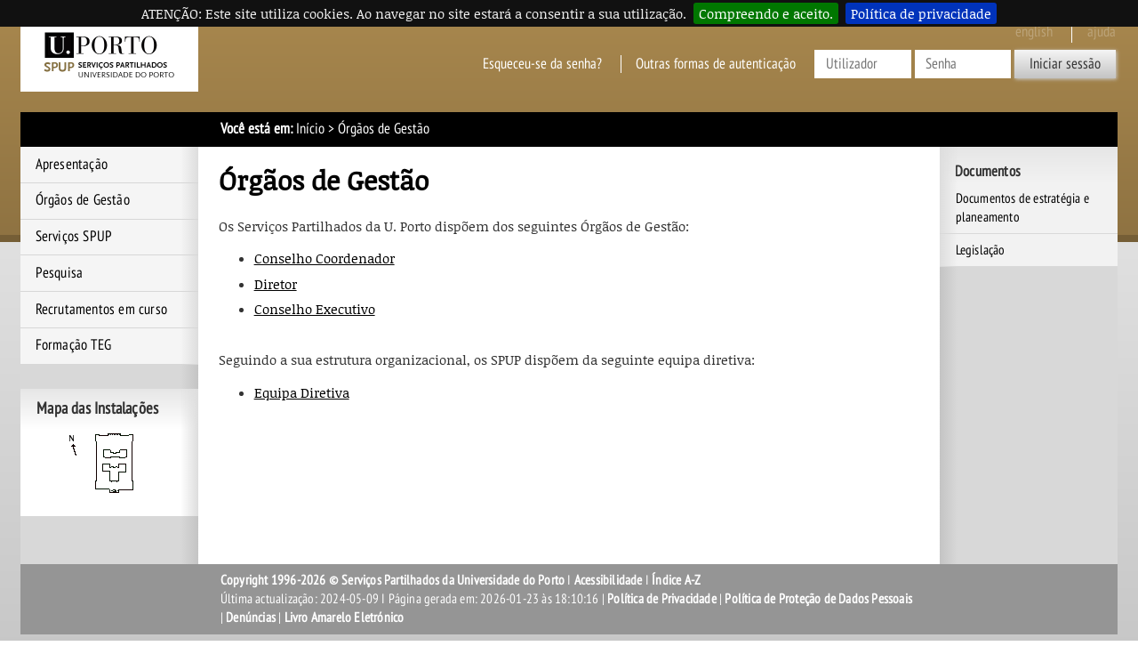

--- FILE ---
content_type: text/html; charset=iso-8859-15
request_url: https://sigarra.up.pt/spup/pt/web_base.gera_pagina?p_pagina=*orgaos%20de%20gestao%20spup
body_size: 15346
content:
<!DOCTYPE HTML PUBLIC "-//W3C//DTD HTML 4.01 Transitional//EN" "http://www.w3.org/TR/html4/loose.dtd">
<html lang="pt" dir="ltr">
<head>
<link rel="apple-touch-icon" sizes="57x57" href="/apple-touch-icon-57x57.png" /><link rel="apple-touch-icon" sizes="114x114" href="/apple-touch-icon-114x114.png" /><link rel="apple-touch-icon" sizes="72x72" href="/apple-touch-icon-72x72.png" /><link rel="apple-touch-icon" sizes="144x144" href="/apple-touch-icon-144x144.png" /><link rel="apple-touch-icon" sizes="60x60" href="/apple-touch-icon-60x60.png" /><link rel="apple-touch-icon" sizes="120x120" href="/apple-touch-icon-120x120.png" /><link rel="apple-touch-icon" sizes="76x76" href="/apple-touch-icon-76x76.png" /><link rel="apple-touch-icon" sizes="152x152" href="/apple-touch-icon-152x152.png" /><link rel="icon" type="image/png" href="/favicon-16x16.png" sizes="16x16" /><link rel="icon" type="image/png" href="/favicon-32x32.png" sizes="32x32" /><link rel="icon" type="image/png" href="/favicon-96x96.png" sizes="96x96" /><link rel="icon" type="image/png" href="/favicon-160x160.png" sizes="160x160" /><meta name="msapplication-TileColor" content="#000000" /><meta name="msapplication-TileImage" content="/mstile-144x144.png" /><meta name="msapplication-square70x70logo" content="/mstile-70x70.png" /><meta name="msapplication-square150x150logo" content="/mstile-150x150.png" /><meta name="msapplication-square310x310logo" content="/mstile-310x310.png" />
<meta name="viewport" content="width=device-width">
<meta http-equiv="Content-Type" content="text/html;charset=iso-8859-15">
<link rel="canonical" href="https://sigarra.up.pt/spup/pt/p/*orgaos de gestao spup" />
<meta name="author" content="Serviços Partilhados da Universidade do Porto">
<!--start css -->
<link rel="stylesheet" type="text/css" href="/spup/pt/css/10857" media="screen,print">
<link rel="stylesheet" type="text/css" href="/spup/pt/css/10855" media="screen,print">
<link rel="stylesheet" type="text/css" href="/spup/pt/css/10909" media="screen,print">
<link rel="stylesheet" type="text/css" href="/spup/pt/css/10859" media="screen,print">
<link rel="stylesheet" type="text/css" href="/spup/pt/css/10860" media="print">
<link rel="stylesheet" type="text/css" href="/spup/pt/css/10858" media="screen,print">
<link rel="stylesheet" type="text/css" href="/spup/pt/css/11442" media="screen,print">
<link rel="stylesheet" type="text/css" href="/spup/pt/css/10936" media="print">
<link rel="stylesheet" type="text/css" href="/spup/pt/css/11682" media="screen">

<!--end css -->
<title>SPUP - Órgãos de Gestão</title>

<script type="text/javascript" src="js/web_base.js"></script>

<script type="text/javascript" src="/spup/pt/js/jquery.js"></script>
<script type="text/javascript" src="/spup/pt/js/jquery-migrate.js"></script>
<script type="text/javascript" src="/spup/pt/js/bootstrap.min.js"></script>

<script type="text/javascript" src="/spup/pt/js/jquery.cookiebar.js"></script>
<link rel="stylesheet" type="text/css" href="/spup/pt/css/11522">
<noscript><div id="cookie-bar" class="fixed"><p>ATENÇÃO: Este site utiliza cookies. Ao navegar no site estará a consentir a sua utilização.<a href="web_page.aceita_cookies?pv_address=WEB_BASE.GERA_PAGINA?p_pagina=*orgaos%20de%20gestao%20spup" class="cb-enable">Compreendo e aceito.</a><a href="https://www.up.pt/portal/pt/politica-de-privacidade/" class="cb-policy">Política de privacidade</a></p></div></noscript>

</head>
<body >
<div class="saltar" tabindex="0">Saltar para:<ul><li><a href="#ancora-conteudo" accesskey="c">Conteúdo (tecla de atalho: c)</a></li><li><a href="#ancora-opcoes" accesskey="o">Opções (tecla de atalho: o)</a></li><li><a href="#ancora-menu" accesskey="m">Menu Principal (tecla de atalho: m)</a></li><li><a href="#ancora-login" accesskey="s">Iniciar sessão autenticada (tecla de atalho: s)</a></li></ul></div>
<div id="involucro">
<div id="cabecalho">
<a href="web_page.Inicial" title="Ligação à página Inicial"><img src="/spup/pt/imagens/LogotipoSI" alt="Logótipo"  title="Logótipo"   id="logotipo" width="400" height="160"></a>
<link rel="stylesheet" href="/lib/bootstrap/css/bootstrap.min.css">
<script type="text/javascript" src="/lib/bootstrap/js/bootstrap.min.js"></script>

<link rel="stylesheet" href="/lib/font-awesome/css/font-awesome.min.css"><a href="#" data-element-to-toggle="#colunaprincipal" id="toggle-coluna-principal">
  <div class="visibilidade-coluna-esquerda">
    <span class="fa fa-bars" aria-hidden="true"></span>
    <span class="acs">Comuta visibilidade da coluna esquerda</span>
  </div>
</a><div id="cabecalho-conteudo-1">
<div class="logotipo-alternativo" aria-hidden="true">
  <a href="web_page.Inicial" title="Ligação à página Inicial"><img src="imagens/LogotipoSI" alt="Logótipo" title="Logótipo" id="logotipo" width="200" height="80"></a>
</div></div><div id="cabecalho-conteudo-2">
<div class="cabecalho-agregador"><span class="idioma en" title="This page is not available in English">
English
</span>
<span class="ajuda-contextual" title="A Ajuda Contextual não se encontra disponível">
ajuda
</span>
<div class="autenticacao nao-autenticado">
<div class="login-alternativo" aria-hidden="true">
<a href="vld_validacao.login?p_address=WEB_PAGE.INICIAL&p_app=581&p_amo=10599">
<span class="fa fa-unlock" aria-hidden="true">
</span>
<span class="acs">
Login
</span>
</a>
</div>
<form action="vld_validacao.validacao" method="post">
<input type="hidden" name="p_app" value="581">
<input type="hidden" name="p_amo" value="10599">
<a name="ancora-login"></a>
<a href="gent_geral.list_services" title="Clique aqui para recuperar o acesso ao SIGARRA" class="recuperacao-de-acesso">Esqueceu-se da senha?</a>
<a href="vld_validacao.login?p_address=WEB_BASE.GERA_PAGINA?p_pagina=*orgaos%20de%20gestao%20spup&p_app=581&p_amo=10599" title="Outras formas de autenticação" class="outras-autenticacoes">Outras formas de autenticação</a>
<input type="hidden" name="p_address" value="WEB_BASE.GERA_PAGINA?p_pagina=*orgaos%20de%20gestao%20spup">
<input type="text" name="p_user" title="Introduza o utilizador" placeholder="Utilizador" id="user" autocomplete="off" data-cip-id="user">
<input type="password" autocomplete="off" name="p_pass" title="Introduza a senha" placeholder="Senha" id="pass" autocomplete="off" data-cip-id="pass">
<button value="Iniciar sessão" type="submit">Iniciar sessão</button>
</form>
</div>
</div><a href="#" data-element-to-toggle="#colunaextra" id="toggle-coluna-secundaria">
  <div class="visibilidade-coluna-direita">
    <span class="fa fa-ellipsis-v" aria-hidden="true"></span>
    <span class="acs">Comuta visibilidade da coluna direita</span>
  </div>
</a></div>
</div>
<div id="barralocalizacao"><strong>Você está em:</strong> <a href="web_page.inicial" title="Início" >Início</a><span class="pagina-atual"> &gt; Órgãos de Gestão</span></div>
<div id="envolvente">
<div id="colunaprincipal"><!-- Inicio Coluna Principal -->
<nav><div id="menu-navegacao">
<div id="menu-navegacao-cabecalho">Menu Principal</div>
<div id="menu-navegacao-conteudo"><a name="ancora-menu" class="ecra"></a>
<ul>
<li><a href="web_base.gera_pagina?p_pagina=1019731" title="Apresentação" class="menu-navegacao-conteudo-19">Apresentação</a></li>
<li><a href="web_base.gera_pagina?p_pagina=1019686" title="Órgãos de Gestão" class="menu-navegacao-conteudo-20">Órgãos de Gestão</a></li>
<li><a href="https://sigarra.up.pt/spup/pt/web_base.gera_pagina?p_pagina=1028766" title="Serviços SPUP" class="menu-navegacao-conteudo-30">Serviços SPUP</a></li>
<li><a href="web_base.gera_pagina?p_pagina=1019666" title="Pesquisa" class="menu-navegacao-conteudo-200">Pesquisa</a></li>
<li><a href="noticias_geral.lista_noticias" title="Recrutamentos em curso" class="menu-navegacao-conteudo-220">Recrutamentos em curso</a></li>
<li><a href="https://www.up.pt/formacaorh/" title="Formação TEG" class="menu-navegacao-conteudo-240">Formação TEG</a></li>
</ul></div></div></nav> <!-- end navegacao-menu -->
<div id="caixa-campus">
<div id="caixa-campus-cabecalho">
Mapa das Instalações
</div>
<div id="caixa-campus-conteudo">
<div class="planta-involucro">
<map name="mapaYZgzOsCu"><area shape="rect" coords="38,11,84,78" href="instal_geral.edificio_view?pv_id=1328"></map>
<img src="instal_geral2.get_mapa?pv_id=70802" usemap="#mapaYZgzOsCu">
</div>
</div>
</div>
<!--Fim do Mapa das Instalações-->
</div><!-- end colunaprincipal -->
<div id="colunaextra"><!-- Início da Coluna Extra -->
<a name="ancora-opcoes" class="ecra"></a>
<div class="caixa-opcoes">
<div class="caixa-opcoes-cabecalho opc-grupo-20">Documentos</div>
<div class="caixa-opcoes-conteudo">
<ul>
<li><a href="https://sigarra.up.pt/spup/pt/conteudos_geral.ver?pct_pag_id=1019731&pct_parametros=p_pagina=*apresenta%c3%a7%c3%a3o%20spup " title="Documentos de estratégia e planeamento">Documentos de estratégia e planeamento</a></li>
<li><a href="LEGISLACAO_GERAL.LISTA_TEMAS " title="Legislação">Legislação</a></li>
</ul><!--fecha_grupo_anterior-->
</div><!-- end caixa-opcoes-conteudo -->
</div><!-- end caixa-opcoes -->
</div><!-- end Coluna Extra -->
<div id="conteudo"><div id="conteudoinner">
<h1 id="seccao"></h1>
<a name="ancora-conteudo" class="ecra"></a>
<h1><span style="font-size: 28;">Órgãos de Gestão</span></h1>
<p>Os Serviços Partilhados da U. Porto dispõem dos seguintes Órgãos de Gestão:</p>
<ul>
<li><a href="web_base.gera_pagina?p_pagina=1019729">Conselho Coordenador</a></li>
<li><a href="web_base.gera_pagina?P_pagina=1019819">Diretor</a></li>
<li><a href="web_base.gera_pagina?P_pagina=1019730">Conselho Executivo</a></li>
</ul>
<br />Seguindo a sua estrutura organizacional, os SPUP dispõem da seguinte equipa diretiva:<br />
<ul>
<li><a href="web_base.gera_pagina?p_pagina=1019747">Equipa Diretiva</a></li>
</ul>
<p> </p>
<p> </p>
<p> </p>
<p> </p>
<div id="vtPopupMenu" style="display: none;"> </div>
<script type="text/javascript">jQuery(document).ready(function($) {
$.cookieBar({message: 'ATENÇÃO: Este site utiliza cookies. Ao navegar no site estará a consentir a sua utilização.', acceptText: 'Compreendo e aceito.', fixed: true,policyButton: true,policyText: 'Política de privacidade',policyURL: 'https://www.up.pt/portal/pt/politica-de-privacidade/'});
});</script>
</div><!-- end conteudoinner--></div><!-- end conteudo-->
</div><!-- end envolvente -->
<div class="limpar"></div>
<div id="ferramentas">
<span id="imprimir-extra"><script type="text/javascript">
//<![CDATA[document.write('<a href="javascript:window.print()">Versão para Impressão<\/a>')
//]]>
</script></span>
<span id="recomendar"><a href="mailto:?subject=Penso%20que%20isto%20te%20pode%20interessar:%20SPUP%20-%20Órgãos%20de%20Gestão&amp;body=Penso%20que%20isto%20te%20pode%20interessar:%20SPUP%20-%20Órgãos%20de%20Gestão.%20%250A%250Ahttp://sigarra.up.pt/spup/pt/WEB_BASE.GERA_PAGINA?p_pagina=*orgaos%2520de%2520gestao%2520spup">Recomendar Página</a></span>
<script type="text/javascript">
document.write('<span id="favoritos"><a href = "javascript:AddToFavorites()" title="Adicionar aos Favoritos">Adicionar aos Favoritos<\/a><\/span>');
</script>
<script type="text/javascript">var addthis_pub="fsilva";
document.write('<span id="partilhar"><a href="http://www.addthis.com/bookmark.php?v=20" onmouseover="return addthis_open(this, \'\', \'[URL]\', \'[TITLE]\')" onmouseout="addthis_close()" onclick="return addthis_sendto()">Partilhar<\/a><\/span>');
</script>
<script type="text/javascript" src="https://secure.addthis.com/js/200/addthis_widget.js"></script>
<span id="voltar-topo">
<a href="#conteudo">Voltar ao Topo</a></span></div><!-- end ferramentas -->
<div id="rodape">

<span id="rodape-copyright"><a href="web_base.gera_pagina?p_pagina=COPYRIGHT">Copyright 1996-2026 &copy; Serviços Partilhados da Universidade do Porto</a></span>
<span id="rodape-termos"> I <a href="web_base.gera_pagina?p_pagina=TERMOS%20E%20CONDICOES">Termos e Condições</a></span>
<span id="rodape-acessibilidade"> I <a href="web_base.gera_pagina?p_pagina=ACESSIBILIDADE">Acessibilidade</a></span>
<span id="rodape-az"> I <a href="az_geral.az?pct_id=581">Índice A-Z</a></span>
<br>
<span id="rodape-actualizacao">Última actualização: 2024-05-09 I </span>
<span id="rodape-geracao">Página gerada em: 2026-01-23 às 18:10:16</span>

 | <span id="rodape-pd"><a href="https://www.up.pt/portal/pt/politica-de-privacidade/" title="Ligação ao Portal UP.PT">Política de Privacidade</a></span> | <span id="rodape-pd"><a href="https://www.up.pt/portal/pt/politica-de-protecao-de-dados-pessoais/" title="Ligação ao Portal UP.PT">Política de Proteção de Dados Pessoais</a> | <a href="https://up.pt/denuncias" title="Ligação ao Portal da Denúncia U.Porto">Denúncias</a> | <a href="https://lae.digital.gov.pt/" title="Ligação ao Portal Livro Amarelo Governo">Livro Amarelo Eletrónico</a></span><script type="text/javascript">
$(function() {
    /*function setHeights() {
        var uiReferencia = null,
            uiElementos = $("#colunaprincipal, #colunaextra, #conteudo-extra, #conteudo-principal, #conteudo");

        $("#conteudo").css({height: "auto"});
        uiElementos.each(function(index, elemento) {
            var uiElemento = $(elemento);

            if (!uiReferencia || uiElemento.outerHeight() > uiReferencia.outerHeight()) {
                uiReferencia = uiElemento;
            }
        });

        uiElementos.each(function(index, elemento) {
            var uiElemento = $(elemento);

            uiElemento.height(uiElemento.height() + (uiReferencia.outerHeight() - uiElemento.outerHeight()));
        });
    }
    
    setTimeout(setHeights, 300);*/

$("*[data-element-to-toggle]").on("click", function(event) {
   event.preventDefault();
   $($(this).attr("data-element-to-toggle")).toggle();
});

/*$(window).on("resize", function (event) {
   setTimeout(setHeights, 300);
   $("[data-element-to-toggle]").each(function(index, elemento) {
      var uiElemento = $(elemento);
      if (!uiElemento.find("> div").is(":visible")) {
         $(uiElemento.attr("data-element-to-toggle")).css({"display": ""});
      }
   });
});*/
})
</script></div><!-- end rodape -->
</div><!-- end involucro -->
<!-- Powered by GESSI: (c) 1996-2026 Universidade do Porto (Portugal) -->
<!-- Piwik -->
<script type="text/javascript">
	var siteIdsArr = [5,29],
		pkBaseURL = (("https:" == document.location.protocol) ? "https://piwik.up.pt/" : "http://piwik.up.pt/"),
        oBody = document.getElementsByTagName('body')[0],
        oScript = document.createElement('script');
    
    function onLibLoaded() {
        try {
            for (var i = 0; i < siteIdsArr.length; i++) {
                var piwikTracker = Piwik.getTracker(pkBaseURL + "piwik.php", siteIdsArr[i]);
                piwikTracker.trackPageView();
                piwikTracker.enableLinkTracking();
            }
        } catch( err ) { console.log(err);}
    }
        
    oScript.type = 'text/javascript';
    oScript.src = pkBaseURL + "piwik.js";
    // most browsers
    oScript.onload = onLibLoaded;
    // IE 6 & 7
    oScript.onreadystatechange = function() {
        if (this.readyState == 'complete') {
            onLibLoaded();
        }
    }
    oBody.appendChild(oScript);
</script>
<noscript>
<p>
<img src="https://piwik.up.pt/piwik.php?idsite=5" style="border:0" alt="" />
</p>
</noscript>
<!-- End Piwik Tracking Code -->
</body>
</html>


--- FILE ---
content_type: text/css; charset=iso-8859-15
request_url: https://sigarra.up.pt/spup/pt/css/11682
body_size: 31562
content:
/* SIGARRA2017-CSS */

/* CSS Específica (Início) */

	body {
		background: rgb(169,136,78);
		filter: progid:DXImageTransform.Microsoft.gradient( startColorstr='#e01a21', endColorstr='#c7c7c7', GradientType=0 );
		background: linear-gradient(to bottom, rgba(169,136,78,1) 0%, rgba(143,115,66,1) 16.5em, rgba(117,94,54,1) 16.5em, rgba(117,94,54,1) 17em, rgba(224,224,224,1) 17em, rgba(199,199,199,1) 100%);
		}
		
	@media (max-width: 900px) {
		div.logotipo-alternativo{
			width: 66px;
			height: 64px;
			}
		div.logotipo-alternativo img#logotipo {
			clip: rect(0,50px,64px,12px);
			}
		}

/* CSS Específica (Fim) */

/* ****************************************************************************************************** */

/* CSS Comum (Início) */

	/* Erase */
	
		table.tableformata {
			border-collapse: collapse !important;
			}
	
		td.formulario-legendatopo {
			text-align: right;
			font-weight: bold;
			padding-right: .5em;
			vertical-align: top;
			}
			
		td p {
			margin-top: 0;
			}
			
		input.calendario-automatico, select.calendario-automatico {
			width: 10em;
			}
		
		/* Compatibilizar AVDOC */
		
			#menu_navegacao {
				font-size: 8px;
				font-family: "Trebuchet MS";
				}
				
			div.item {
				height: auto;
				}
				
			div.item-cont {
				font-size: 0.8em;
				}
				
		/* Edição da foto pessoal */
		
			img.editar-imagem-editar {
				width: 32px;
				height: 32px;
				}
				
		/* Avisos e Informações */
		
			div.aviso img, div.informa img {
				padding-right: 0;
				margin-right: .5em;
				}
				
		/* TreeView */
		
			ul.treeview li {
				margin-bottom: 0 !important;
				padding-left: 1.5em;
				}
			
			ul.treeview li.collapsable, ul.treeview li.expandable {
				padding-left: 1.1em;
				}
				
			ul.treeview li.collapsable a {
				padding-left: .5em;
				}
				
			ul.treeview li.collapsable div, ul.treeview li.expandable div {
				padding-right: 1.5em;
				}
				
		/* Plano de Estudo */
		
		table.dadossz table.dadossz table.dadossz {
				font-size: 1.2em;
				}
				
	/* Configurações Básicas */

		@font-face {
			font-family: 'NoticiaText';
			font-style: normal;
			font-weight: 400;
			src: url(/fonts/NoticiaText.woff2) format('woff2');
			}

		@font-face {
			font-family: 'PTSansNarrow';
			font-style: normal;
			font-weight: 400;
			src: url(/fonts/PT-Sans-Narrow.woff) format('woff');
			}
	
		html {
			font-size: 1em !important;
			}
			
		body {
			font-family: "NoticiaText", serif !important;
			margin: 0;
			padding: 1.5em;
			font-size: .95em !important;
			}

		a:link {
			color: #000; /*#8f6900; #1179a6*/
			text-decoration: underline;
			}

		a:visited {
			color: #666; /*#757575; #62808c*/
			text-decoration: underline;
			}

		a:active {
			color: #b38300 !important; /*#169ed9*/
			text-decoration: underline;
			}

		a:hover {
			color: #b38300 !important; /*#169ed9*/
			text-decoration: underline;
			}
			
		a:focus {
			color: #b38300 !important; /*#169ed9*/
			text-decoration: underline;
			}
			
		div.limpar {
			height: 0px;
			}
		
	/* Cabeçalho */

		div#cabecalho {
			margin: 0 0 1.5em 0;
			border-width: 0;
			background-color: transparent;
			}
			
		div#cabecalho-conteudo-2 {
			display: block;
			top: 1.5em;
			right: 1.5em;
			margin: 0;
			padding: 0;
			font-family: "PTSansNarrow";
			font-size: 1.1em;
			text-align: right;
			}
			
		div.cabecalho-agregador {
			float: left;
			}

		div#cabecalho-conteudo-2 input {
			font-family: "PTSansNarrow";
			border-width: 0;
			border-radius: 0;
			padding: .25em .75em;
			font-size: 1em;
			box-sizing: content-box;
			width: 5em;
			}

		div#cabecalho-conteudo-2 button {
			font-family: "PTSansNarrow";
			border-radius: 0;
			padding: .25em 1em;
			margin: 0;
			background-color: #ccc;
			border: none;
			display: inline-block;
			font-size: 1em;
			box-sizing: content-box;
			background: #f5f5f5;
			background: linear-gradient(to bottom, #f5f5f5 0%,#c4c4c4 100%);
			filter: progid:DXImageTransform.Microsoft.gradient( startColorstr='#f5f5f5', endColorstr='#c4c4c4',GradientType=0 );
			font-weight: normal;
			cursor: pointer;
			}
			
		div.logotipo-alternativo {
			display: none;
			}

		div.login-alternativo {
			display: none;
			}

		a.idioma.en, a.idioma.pt {
			display: inline-block;
			padding: 0 1em .5em 0;
			text-transform: lowercase;
			}
			
		a.idioma.en:link, a.idioma.pt:link, a.idioma.en:visited, a.idioma.pt:visited {
			color: #fff;
			text-decoration: none;
			}
			
		a.idioma.en:active, a.idioma.pt:active, a.idioma.en:hover, a.idioma.pt:hover {
			color: #fff !important;
			text-decoration: underline;
			}

		span.idioma.en, span.idioma.pt {
			display: inline-block;
			color: rgba(255,255,255,.25);
			padding: 0 1em .5em 0;
			text-transform: lowercase;
			}

		a.ajuda-contextual {
			display: inline-block;
			color: #fff;
			padding-left: 1em;
			border-left: 1px solid #fff;
			text-transform: lowercase;
			}
			
		a.ajuda-contextual.en:link, a.ajuda-contextual.pt:link, a.ajuda-contextual.en:visited, a.ajuda-contextual.pt:visited {
			color: #fff;
			text-decoration: none;
			}
			
		a.ajuda-contextual.en:active, a.ajuda-contextual.pt:active, a.ajuda-contextual.en:hover, a.ajuda-contextual.pt:hover {
			color: #fff !important;
			text-decoration: underline;
			}
			
		a.ajuda-contextual:active, a.ajuda-contextual:active, a.ajuda-contextual:hover, a.ajuda-contextual:hover {
			color: #fff !important;
			text-decoration: underline;
			}

		span.ajuda-contextual {
			display: inline-block;
			color: rgba(255,255,255,.25);
			padding-left: 1em;
			border-left: 1px solid #fff;
			text-transform: lowercase;
			}
			
		a.recuperacao-de-acesso:link, a.recuperacao-de-acesso:visited {
			color: #fff;
			padding: 1em;
			text-decoration: none;
			}
			
		a.recuperacao-de-acesso:active, a.recuperacao-de-acesso:hover {
			color: #fff !important;
			padding: 1em;
			text-decoration: underline;
			}

		a.outras-autenticacoes:link, a.outras-autenticacoes:visited {
			color: #fff;
			padding: 0 1em;
			border-left: 1px solid #fff;
			text-decoration: none;
			}
			
		a.outras-autenticacoes:active, a.outras-autenticacoes:hover {
			color: #fff !important;
			padding: 0 1em;
			border-left: 1px solid #fff;
			text-decoration: underline;
			}
			
		div.autenticacao {
			background-color: #fff;
			}

		div.autenticacao img {
			height: 2.5em;
			vertical-align: middle;
			}

		div.autenticacao a.nome {
			color: #000;
			padding: 0 1em 0 .5em;
			text-decoration: none;
			}

		div.nao-autenticado {
			background-color: transparent;
			}
			
		a.terminar-sessao {
			text-decoration: none;
			}

		a.terminar-sessao:before {
			content: "\f023";
			font-family: FontAwesome;
			color: #000;
			padding-left: 1em;
			}

		a.terminar-sessao span {
			display: none;
			}
			
		div.comandos-topo {
			float: left;
			}

		div.visibilidade-coluna-esquerda {
			float: left;
			background-color: #fff;
			padding: 28px 15px 10px 15px;
			height: 80px;
			vertical-align: text-top;
			font-size: 20px;
			margin-right: .5em;
			}
			
		a#toggle-coluna-principal:link, a#toggle-coluna-principal:visited {
			color: #000;
			}

		div.visibilidade-coluna-direita {
			float: right;
			background-color: #fff;
			padding: 28px 15px 10px 15px;
			height: 78px;
			vertical-align: text-top;
			font-size: 20px;
			margin-left: .5em;
			}
			
		a#toggle-coluna-secundaria:link, a#toggle-coluna-secundaria:visited {
			color: #000;
			}
			
		div#cabecalho-par-quadra {
			display: none;
			}
		
		div.notificacao {
			display: block;
			float: left;
			margin: 31px 0.5em;
			background-color: #fff;
			height: 42px;
			font-size: 1.6em;
			width: 44px;
			padding: .25em 0 0 0;
			text-align: center;
			}
			
		@keyframes anima-notificacao {
			0%   {color: #8f6900;}
			50%  {color: #f00;}
			100% {color: #8f6900;}
			}
			
		div.notificacao a:link, div.notificacao a:visited {
			color: #8f6900;
			animation-name: anima-notificacao;
			animation-duration: 4s;
			animation-iteration-count: infinite;
			}
			
		div.notificacao a:active, div.notificacao a:hover {
			text-decoration: underline;
			}
			
		/* Imagens */
		
			img#logotipo {
				width: 200px;
				height: 80px;
				border: 0;
				padding: 0;
				}
				
			img.destaque {
				display: none;
				}
			
	/* Barra de Localização */

		div#barralocalizacao {
			margin: 0;
			background-color: #000;
			border-width: 0;
			color: #fff;
			font-family: "PTSansNarrow", sans-serif;
			font-size: 1.1em;
			padding: .5em 225px;
			}

		div#barralocalizacao a:link, div#barralocalizacao a:visited {
			color: #fff;
			}

		div#barralocalizacao a:active, div#barralocalizacao a:hover {
			color: #fff !important;
			}
			
	/* Envolvente */
	
		div#envolvente {
			background: linear-gradient(to right, #d8d8d8 0px, #d8d8d8 180px, #c4c4c4 200px, #fff 220px, #fff 55%, rgba(255,255,255,0) 55%, rgba(255,255,255,0) 100%), linear-gradient(to left, #d8d8d8 0px, #d8d8d8 180px, #c4c4c4 200px, #fff 220px, #fff 55%, rgba(255,255,255,0) 55%, rgba(255,255,255,0) 100%);
			display: inline-block;
			width: 100%;
			}

	/* Coluna Principal */
	
		div#colunaprincipal {
			width: 200px;
			margin: 0;
			font-family: "PTSansNarrow", sans-serif;
			font-size: 1.1em;
			background: linear-gradient(to right, rgba(216,216,216,1) 0%, rgba(216,216,216,1) 90%, rgba(196,196,196,1) 100%);
			letter-spacing: .2px;
			}
			
		/* Menu de Navegação */
			
			div#menu-navegacao-cabecalho {
				display: none;
				}

			div#menu-navegacao-conteudo {
				margin: 0;
				border-width: 0;
				}
				
			div#menu-navegacao-conteudo a {
				display: block;
				}
				
			div#menu-navegacao-conteudo a:active, div#menu-navegacao-conteudo a:hover {
				text-decoration: underline;
				color: #169ed9;
				}

			div#menu-navegacao-conteudo ul li {
				padding: .5em .5em .5em 1em;
				background: linear-gradient(to right, rgba(245,245,245,1) 0%, rgba(245,245,245,1) 90%, rgba(221,221,221,1) 100%);
				}
				
		/* Mapa do Campus */
		
			div#caixa-campus-cabecalho {
				background: linear-gradient(to left, rgba(221,221,221,1) 0%, rgba(221,221,221,0) 10%, rgba(221,221,221,0) 100%), linear-gradient(to bottom, rgba(230,230,230,1) 0%, rgba(255,255,255,1) 100%);
				border-width: 0;
				padding: .5em 1em;
				font-size: 1.1em;
				margin-top: 1.5em;
				}
			
			div#caixa-campus-conteudo {
				background: linear-gradient(to left, rgba(221,221,221,1) 0%, rgba(255,255,255,1) 10%, rgba(255,255,255,1) 100%);
				margin-top: 0;
				border-width: 0;
				padding: 0 0 1em 0;
			}
				
		/* Imagens */
		
			img.sama {
				margin: 0 auto;
				display: block;
				padding: 1.5em;
				}
			
	/* Coluna Extra */
	
		div#colunaextra {
			width: 200px;
			margin: 0;
			font-family: "PTSansNarrow", sans-serif;
			background: linear-gradient(to right, rgba(196,196,196,1) 0%, rgba(216,216,216,1) 10%, rgba(216,216,216,1) 100%);
			letter-spacing: .2px;
			}
			
		/* Caixa de Atalhos */
		
			div#caixa-atalhos {
				margin: 0;
				}

			div#caixa-atalhos-cabecalho {
				background: linear-gradient(to right, rgba(221,221,221,1) 0%, rgba(221,221,221,0) 10%, rgba(221,221,221,0) 100%), linear-gradient(to bottom, rgba(230,230,230,1) 0%, rgba(242,242,242,1) 100%);
				border-width: 0;
				padding: 1em 1em 0 1em;
				font-size: 1.1em;
				}

			div#caixa-atalhos-conteudo {
				margin: 0;
				border-width: 0;
				padding: 0;
				}

			div#caixa-atalhos-conteudo ul {
				margin: 0;
				padding: 0;
				}

			div#caixa-atalhos-conteudo ul li {
				background: linear-gradient(to right, rgba(221,221,221,1) 0%, rgba(242,242,242,1) 10%, rgba(242,242,242,1) 100%);
				list-style: none;
				list-style-type: none;
				margin: 0;
				padding: .5em .5em .5em 1.15em;
				border-bottom: 1px solid #d9d9d9;
				}
				
			div#caixa-atalhos-conteudo a:active, div#caixa-atalhos-conteudo a:hover {
				color: #169ed9;
				text-decoration: underline;
				}
				
			div#caixa-atalhos-conteudo ul li a {
				display: block;
				}
		
		/* Caixa de Opções */

			div.caixa-opcoes {
				margin: 0;
				}

			div.caixa-opcoes-cabecalho {
				background: linear-gradient(to right, rgba(221,221,221,1) 0%, rgba(221,221,221,0) 10%, rgba(221,221,221,0) 100%), linear-gradient(to bottom, rgba(230,230,230,1) 0%, rgba(242,242,242,1) 100%);
				border-width: 0;
				padding: 1em 1em 0 1em;
				font-size: 1.1em;
				}

			div.caixa-opcoes-conteudo {
				margin: 0;
				border-width: 0;
				padding: 0;
				}
				
			div.caixa-opcoes-conteudo a {
				display: block;
				}
				
			div.caixa-opcoes-conteudo a:active, div.caixa-opcoes-conteudo a:hover {
				color: #169ed9;
				text-decoration: underline;
				}

			div.caixa-opcoes-conteudo ul {
				margin: 0;
				padding: 0;
				}

			div.caixa-opcoes-conteudo ul li {
				background: linear-gradient(to right, rgba(221,221,221,1) 0%, rgba(242,242,242,1) 10%, rgba(242,242,242,1) 100%);
				list-style: none;
				list-style-type: none;
				margin: 0;
				padding: .5em .5em .5em 1.15em;
				border-bottom: 1px solid #d9d9d9;
				}
				
			div#caixa-opcoes-conteudo ul li a {
				display: block;
				}
				
			div.caixa-opcoes-conteudo ul.sub li {
				background: transparent;
				padding: .5em .5em .5em 1em;
				font-size: .9em;
				}
				
			div.caixa-opcoes-conteudo ul.sub li:last-child {
				border-bottom-width: 0;
				}
				
			div.caixa-opcoes-conteudo ul.sub li a {
				display: block;
				}
				
		/* Últimas Notícias */
		
			div.portlet-noticias {
				margin: 0;
				}

			div.portlet-noticias-cabecalho {
				background: linear-gradient(to right, rgba(221,221,221,1) 0%, rgba(221,221,221,0) 10%, rgba(221,221,221,0) 100%), linear-gradient(to bottom, rgba(230,230,230,1) 0%, rgba(230,230,230,0) 100%), #fffabf;
				border-width: 0;
				padding: 1em 1em 0 1em;
				font-size: 1.1em;
				font-weight: bold;
				}

			div.portlet-noticias-conteudo {
				margin: 0;
				border-width: 0;
				padding: 0;
				}
				
			div.portlet-noticias-conteudo a {
				display: block;
				}

			div.portlet-noticias-conteudo ul {
				margin: 0;
				padding: 0;
				}

			div.portlet-noticias-conteudo ul li {
				background: linear-gradient(to right, rgba(221,221,221,1) 0%, rgba(242,242,242,0) 10%), #fffabf;
				list-style: none;
				list-style-type: none;
				margin: 0;
				padding: .5em .5em .5em 1.15em;
				border-bottom: 1px solid #d9d9d9;
				}
				
			div.portlet-noticias-conteudo ul li a {
				display: block;
				}
				
			div.portlet-noticias-conteudo a.noticias:link {
				color: #000;
				}
			
	/* Conteúdo */

		div#conteudo, div#conteudo-extra {
			padding: 0 1.5em 1.5em 1.5em;
			background-color: #fff;
			min-height: auto;
			}
			
		div#conteudo-extra{
			margin: 0;
			}
			
		/* Calendário e Eventos */
		
			div.calendario-inicio {
				font-size: .9em;
				}

			div.calendario-inicio table {
				margin: 0 0 0 .5em;
				}

			div.calendario-inicio form {
				margin-left: .5em;
				}
		
			table.calendtable {
				border-collapse: collapse;
				background-color: #2e2e2e;
				color: #fff;
				border: 10px solid #2e2e2e;
				font-size: 1.2em;
				}

			table.calendtable th {
				background-color: #2e2e2e;
				color: #b6b6b6;
				font-size: .8em;
				}

			table.calendtable td.calendfds {
				background-color: #2e2e2e;
				color: #ccc;
				}

			table.calendtable td.calendnorm {
				background-color: #2e2e2e;
				color: #fff;
				}

			table.calendtable td.calendsel {
				background-color: #797979;
				color: #fff;
				font-weight: bold;
				border-width: 4px;
				border-color: #ed1c24;
				}

			table.calendtable td.calendevent {
				background-color: #2e2e2e;
				border-bottom: 2px solid #f7941d;
				}

			table.calendtable td.calendevent a {
				color: #fff;
				}

			table.calendtable td.calendfer {
				background-color: #666;
				color: #ccc;
				}

			table.calendtable table.formulario {
				margin: 1em auto 0 auto;
			}
				
			h2.agenda {
				display: none;
				}

			ul.agenda {
				list-style-type: none;
				margin: 0;
				padding: 0 0 0 8px;
				}
				
			ul.agenda li {
				border-left: 6px solid #e01a22;
				padding: .25em 1em;
				margin: 1em 0 1em .7em;
				background-color: #ebebeb;
				font-size: .95em;
				}
				
			ul.agenda li a:link, ul.agenda li a:visited{
				text-decoration: none;
				}
				
			ul.agenda li a:active, ul.agenda li a:hover{
				text-decoration: underline;
				}
				
			ul ul {
				list-style-type: circle;
				}
				
			img.noticias-thumbnail {
				display: block;
				}

			p.mais-eventos {
				text-align: right;
				margin-top: 2em;
				}

			p.mais-eventos a {
				background-color: #ededed;
				padding: .5em 2em;
				border-radius: .5em;
				}
				
			p.mais-eventos a:link, p.mais-eventos a:visited {
				text-decoration: none;
				}
				
			p.mais-eventos a:active, p.mais-eventos a:hover {
				text-decoration: underline;
				}
				
		/* Novo Portlet de Notícias */
		
			p.mais-noticias {
				text-align: right;
				margin-top: 2em;
				}

			p.mais-noticias a {
				background-color: #ededed;
				padding: .5em 2em;
				border-radius: .5em;
				}
				
			p.mais-noticias a:link, p.mais-noticias a:visited {
				text-decoration: none;
				}
				
			p.mais-noticias a:active, p.mais-noticias a:hover {
				text-decoration: underline;
				}
				
			div.novo-portlet-noticias img {
				height: 120px;
				display: block;
				margin: -.5em auto 0 auto;
				width: auto;
				}
				
			div.novo-portlet-noticias p {
				margin-top: -.75em;
				}

		/* Flexslider */
		
			div.flexslider {
				background-color: #000;
				border-radius: 0;
				border-width: 0;
				box-shadow: 0 0 0 #fff;
				margin: 0 -1.5em 2.25em -1.5em;
				}
				
			div.flexslider li {
				margin-bottom: 0 !important;
				}

			p.flex-caption a {
				color: #fff;
				padding: 0 1.5em;
				font-family: "PTSansNarrow";
				display: block;
				}
				
			p.flex-caption a:link, p.flex-caption a:visited {
				text-decoration: none;
				}			
				
			p.flex-caption a:active, p.flex-caption a:hover {
				color: #fff !important;
				}

			ol.flex-control-nav {
				bottom: -1.5em;
				}
				
		/* Imagens */
				
			
			img.encaixar {
				max-width: 100%;
				height: auto;
				margin-left: auto;
				margin-right: auto;
				display: block;
				}
				
			img.encaixar20 {
				max-width: 100%;
				width: 20%;
				height: auto;
				margin-left: auto;
				margin-right: auto;
				display: block;
				}
				
			img.encaixar40 {
				max-width: 100%;
				width: 40%;
				height: auto;
				margin-left: auto;
				margin-right: auto;
				display: block;
				}
				
			img.encaixar50 {
				max-width: 100%;
				width: 50%;
				height: auto;
				margin-left: auto;
				margin-right: auto;
				display: block;
				}
				
			img.encaixar60 {
				max-width: 100%;
				width: 60%;
				height: auto;
				margin-left: auto;
				margin-right: auto;
				display: block;
				}
				
			img.encaixar80 {
				max-width: 100%;
				width: 80%;
				height: auto;
				margin-left: auto;
				margin-right: auto;
				display: block;
				}
			
			img.encaixar100 {
				width: 100%;
				height: auto;
				display: block;
				}
				
			span.image.fit img {
				width: 100% !important;
				height: auto !important;
				}
				
			span.image.fit img.destaque {
				display: block;
				width: 100%;
				}
		
		/* Outros */
		
			h1 {
				margin-top: .5em !important;
				color: #000;
				}
				
			h2, h3, h4 {
				margin: 2em 0 1em 0;
				color: #000;
				}
				
			div#conteudo li {
				margin-bottom: .5em;
				}
		
			div.redes-sociais {
				text-align: center;
				font-size: 2.5em;
				}

			div.redes-sociais a {
				margin-right: .25em;
				}
			
			div.redes-sociais a:last-child {
				margin-right: 0;
				}

			div.legenda {
				background-color: #000;
				color: #fff;
				font-family: "PTSansNarrow";
				padding: .25em 1em;
				font-size: 1.2em;
				margin-bottom: 2em;
				}
				
			span.fa.fa-plus-circle {
				font-size: 1.3em;
				padding: 0 .5em;
				}
				
			table {
				border-collapse: separate !important;
				border-spacing: 1px !important;
				font-size: .8em;
				}
				
			table table {
				border-collapse: separate !important;
				border-spacing: 1px !important;
				font-size: 1em;
				}
				
			table table table {
				border-collapse: separate !important;
				border-spacing: 1px !important;
				font-size: 1.2em;
				}
				
			th, td {
				padding: .2em .5em !important;
				}
				
			div.informa, div.aviso, div.info {
				font-size: 1em;
				margin: 1.5em 0;
				}
				
			p.textopequenonoticia {
				margin-top: .25em;
				}
				
			a.novo-destaque {
				color: #fff;
				text-decoration: none !important;
				}
				
			a.novo-destaque:active, a.novo-destaque:hover {
				color: #fff !important;
				}
				
			a.novo-destaque div {
				background-color: #000;
				padding: .5em 1em;
				margin-bottom: .5em;
				}
				
			.espacar {
				margin-top: 1.5em;
				margin-bottom: 1.5em;
				}
				
			dl.caixa-central {
				box-shadow: 0 0 10px rgba(0,0,0,.25);
				}
			
			dl.caixa-central dt {
				font-size: 1.1em;
				color: #fff;
				background-color: #888;
				margin: 0;
				padding: .25em .5em;
				text-align: center;
				}
				
			dl.caixa-central dd {
				background-color: #efefef;
				margin: 0;
				padding: .5em;
				}
				
			dl.caixa-central dd ul {
				margin: .25em 0;
				padding: 0 0 0 1.5em;
				}
				
			.destacar {
				display: block;
				background-color: #ebebeb !important;
				padding: 1em 1.5em;
				border-left: 4px solid #e01a22;
				font-size: 1.2em;
				text-decoration: none;
				font-weight: bold;
				box-shadow: 0 0;
				box-shadow: 0 0 10px rgba(0,0,0,.25);
				margin: .5em 0;
				text-align: center;
				}
				
			.destacar-menor {
				display: block;
				background-color: #ebebeb !important;
				padding: 1em 1.5em;
				border-left: 4px solid #e01a22;
				text-decoration: none;
				box-shadow: 0 0;
				box-shadow: 0 0 10px rgba(0,0,0,.25);
				margin: .5em 0;
				text-align: center;
				}
				
			a.destacar:link, a.destacar:visited, a.destacar-menor:link, a.destacar-menor:visited {
				text-decoration: none;
				}
				
			a.destacar:active, a.destacar:hover, a.destacar-menor:active, a.destacar-menor:hover {
				text-decoration: underline;
				}
				
			.destacar div.container-fluid, .destacar-menor div.container-fluid {
				font-size: .8em;
				font-weight: normal;
				text-align: left;
				}
				
			.destacar p, .destacar-menor p {
				text-align: left;
				font-weight: normal;
				font-size: .8em;
				}
				
			.destacar h1, .destacar h2, .destacar h3, .destacar h4, .destacar-menor h1, .destacar-menor h2, .destacar-menor h3, .destacar-menor h4 {
				margin-top: 0;
				}
			
	/* Rodapé */

		div#rodape {
			border-width: 0;
			background-color: #959595;
			color: #fff;
			font-family: "PTSansNarrow", sans-serif;
			padding: .5em 225px;
			letter-spacing: .2px;
			}

		div#rodape a {
			color: #fff !important;
			}
	
		div#ferramentas {
			display: none;
			}
			
		/* Menu Completo Fundo */
		
			ul.level-1 {
				background-color: #666;
				margin: .5em -1.5em .5em -1.5em;
				padding: 0 1em 0 1em;
				list-style-type: none;
				}

			ul.level-1 li {
				display: inline-block;
				vertical-align: top;
				padding: .25em 1em;
				border-left: 1px solid #999;
				margin: 1em 0 1em 0;
				}

			ul.level-1 li:first-child {
				border-left-width: 0;
				}

			ul.level-1 li h5 {
				margin: 0;
				}

			ul.level-2 {
				margin: 0;
				padding: 0;
				}

			ul.level-2 li {
				padding: 0;
				margin: .25em 0 0 1em;
				display: block;
				border-left-width: 0;
				}
				
		/* Menu Horizontal */
			
			div#menu-navegacao-extra-1 ul {
				margin: 1.5em 0 0 0;
				padding: 0;
				}
				
			div#menu-navegacao-extra-1 ul li {
				display: inline-block;
				padding: .5em 1em;
				background-color: #ededed;
				margin: 0;
				border-top: 4px solid #fff;
				}
				
			div#menu-navegacao-extra-1 ul li.menu-navegacao-extra-select {
				background-color: #d4d4d4;
				}
				
			div#menu-navegacao-extra-2 ul {
				background-color: #d4d4d4;
				margin: 0;
				padding: .5em;
				}
				
			div#menu-navegacao-extra-2 ul li {
				list-style-type: none;
				display: inline-block;
				background-color: #ebebeb;
				padding: .5em 1em;
				margin-bottom: 0;
				}
				
			div#menu-navegacao-extra-2 ul li.menu-navegacao-extra-select {
				background-color: #fff;
				}

	/* Media Queries - Responsividade */

		/* Tablets */
		
			@media (min-width: 901px) {
  
				div.visibilidade-coluna-esquerda {
					display: none;
					}
					
				div.visibilidade-coluna-direita {
					display: none;
					}
					
				div#colunaprincipal {
					display: block;
					}
					
				div#colunaextra {
					display: block;
					}
					
				div#barralocalizacao {
					padding: .5em 225px;
					}
					
				div#rodape {
					padding: .5em 225px;
					}
			
			}

			@media (max-width: 1100px) {
  
				body{
					font-size: .875em !important;
					}
					
				div.visibilidade-coluna-esquerda {
					display: block;
					}
					
				div.visibilidade-coluna-direita {
					display: none;
					}
					
				div.cabecalho-agregador {
					margin-top: 8px;
					}
					
				a.recuperacao-de-acesso {
					padding: .5em;
					font-size: .8em;
					}
					
				a.outras-autenticacoes {
					padding: 0 .5em;
					font-size: .8em;
					}
					
				div#barralocalizacao {
					padding: .5em 225px .5em 1em;
					}
					
				div#envolvente {
					background: linear-gradient(to right, #fff 0px, #fff 50%, rgba(0,0,0,0) 50%, rgba(0,0,0,0) 100%), linear-gradient(to left, #d8d8d8 0px, #d8d8d8 180px, #c4c4c4 200px, #fff 200px, #fff 50%, rgba(0,0,0,0) 50%, rgba(0,0,0,0) 100%);
					}
					
				div#colunaprincipal {
					display: none;
					position: absolute;
					z-index: 1000;
					box-shadow: 0 10px 10px rgba(0,0,0,.25);
					margin-top: -4em;
					background: #fff;
					}
					
				div#menu-navegacao {
					margin: 0;
					}
					
				div#menu-navegacao-conteudo ul li {
					background: #fff;
					}
					
				div#caixa-campus-cabecalho {
					background: linear-gradient(to bottom, rgb(230,230,230) 0%, rgb(255,255,255) 100%);
					margin-top: 0;
					}
				
				div#caixa-campus-conteudo {
					background: #fff;
					}
					
				div#colunaextra {
					display: block;
					}
					
				div#rodape {
					padding: .5em 225px .5em 1em;
					}
					
				div.notificacao {
					margin: 38px .5em 0 0;
					padding: 0.25em 0 0 0;
					height: 40px;
					width: 40px;
				}

				ul.level-1 {
					margin: .5em -1.5em .5em -.5em;
				}
  
			}


		/* Smartphone */

			@media (max-width: 900px) {
			
				body {
					font-size: .8em !important;
					}
					
				div#cabecalho {
					height: 64px;
					}
					
				div.cabecalho-agregador {
					margin-top: 0;
					}
					
				img#logotipo {
					width: auto;
					height: 64px;
					}
					
				img#logotipo {
					display: none;
					}
					
				div.logotipo-alternativo {
					display: inline-block;
					margin: 1em 0 0 -12em;
					background-color: #fff;
					}
					
				div.logotipo-alternativo img#logotipo {
					position: absolute;
					display: block;
					}
					
				a.terminar-sessao {
					margin-right: 1.75em;
					}
					
				a.nome {
					display: none;
					}
					
				div.nao-autenticado form {
					display: none;
					}
					
				div.login-alternativo {
					display: block;
					background-color: #fff;
					text-align: center;
					font-size: 1.5em;
					height: 35px;
					padding-top: 6px;
					}
					
				div#envolvente {
					background: #fff;
				}
					
				div.visibilidade-coluna-esquerda {
					display: block;
					padding: 22px 15px 10px 15px;
					height: 64px;
					}
					
				div.visibilidade-coluna-direita {
					display: block;
					padding: 22px 15px 10px 15px;
					height: 62px;
					}
					
				div#barralocalizacao {
					padding: .5em 1em;
					}
					
				div#colunaprincipal {
					display: none;
					position: absolute;
					z-index: 1000;
					box-shadow: 0 10px 10px rgba(0,0,0,.25);
					margin-top: -4em;
					background: #fff;
					}
					
				div#colunaextra {
					display: none;
					position: absolute;
					z-index: 1000;
					box-shadow: 0 10px 10px rgba(0,0,0,.25);
					margin-top: -4.5em;
					right: 1.65em;
					}
					
				div#conteudo, div#conteudo-extra {
					padding: 0 1em 1em 1em;
					}
					
				div.flexslider {
					margin: 0 -1em 2.1em -1em;
					}
					
				div#rodape {
					padding: .5em 1em;
					}
					
				div.notificacao {
					margin: 27px .5em;
					padding: 0.25em 0 0 0;
					height: 35px;
					width: 35px;
					}
					
				div#menu-navegacao {
					margin: 0;
					}
				
				div#menu-navegacao-conteudo ul li {
					background: #fff;
					}
					
				div#caixa-campus-cabecalho {
					background: linear-gradient(to bottom, rgb(230,230,230) 0%, rgb(255,255,255) 100%);
					margin-top: 0;
					}
				
				div#caixa-campus-conteudo {
					background: #fff;
					}
				
				div#caixa-atalhos-cabecalho {
					background: #fff;
					}
				
				div#caixa-atalhos-conteudo ul li {
					background: #fff;
					}
					
				div.caixa-opcoes-cabecalho {
					background: linear-gradient(to bottom, rgb(230,230,230) 0%, rgb(255,255,255) 100%);
					}
				
				div.caixa-opcoes-conteudo ul li {
					background: #fff;
					}
					
				div.portlet-noticias-cabecalho {
					background: linear-gradient(to bottom, rgba(230,230,230,1) 0%, rgba(230,230,230,0) 100%), #fffabf;
					}
					
				div.portlet-noticias-conteudo ul li {
					background: #fffabf;
					}
				
				ul.level-1 {
					margin: .5em -.5em .5em -.5em;
					}
					
				h1 {
					font-size: 1.5em !important;
					}
				
				h2 {
					font-size: 1.3em !important;
					}
				
				h3 {
					font-size: 1.1em !important;
					}
  
			}
			
			span#rodape-copyright a:link, span#rodape-acessibilidade a:link, span#rodape-az a:link, span#rodape-livro-visitas a:link, span#rodape-pua a:link, span#rodape-pd a:link,
span#rodape-copyright a:visited, span#rodape-acessibilidade a:visited, span#rodape-az a:visited, span#rodape-livro-visitas a:visited, span#rodape-pua a:visited, span#rodape-pd a:visited {
    text-decoration: none;
    color: #000;
    font-weight: bold;
}

span#rodape-termos {
	display: none;
}

/* CSS Comum (Fim) */